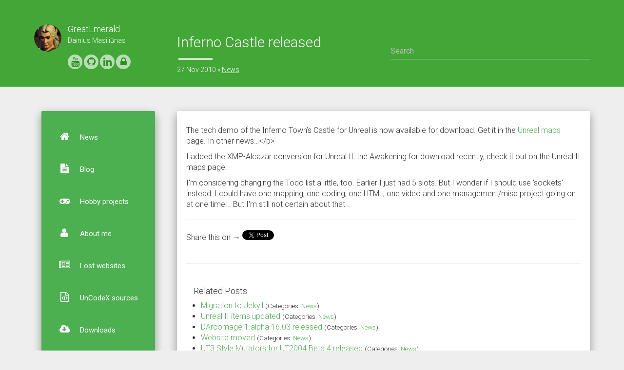

--- FILE ---
content_type: text/html
request_url: https://greatemerald.eu/news/inferno-castle-released.html
body_size: 4011
content:
<!DOCTYPE html>
<html>
  <head>
    
        <meta charset="utf-8">
        <meta http-equiv="X-UA-Compatible" content="IE=edge,chrome=1">
        <meta name="viewport" content="width=device-width, initial-scale=1">

        <link rel="shortcut icon" href="/static/img/favicon.ico" />
        <title>Inferno Castle released - GreatEmerald's Domain</title>
        <meta name="author" content="GreatEmerald" />
        <meta name="description" content="Inferno Castle released" />
        <meta name="keywords" content="Inferno Castle released, GreatEmerald's Domain, News" />

        <meta content="" property="fb:app_id">
        <meta content="GreatEmerald's Domain" property="og:site_name">
        
          <meta content="Inferno Castle released" property="og:title">
        
        
          <meta content="article" property="og:type">
        
        
          <meta content="Personal website of Dainius 'GreatEmerald' Masiliūnas" property="og:description">
        
        
          <meta content="http://greatemerald.eu/news/inferno-castle-released.html" property="og:url">
        
        
          <meta content="2010-11-27T20:49:45+00:00" property="article:published_time">
          <meta content="http://greatemerald.eu/about/" property="article:author">
        
        
          <meta content="http://greatemerald.eu/static/img/logo-high-resolution.png" property="og:image">
        
        
          
          <meta content="News" property="article:section">
          
        
        
          
        
        <meta name="twitter:card" content="summary">
        <meta name="twitter:site" content="@">
        <meta name="twitter:creator" content="@">
        
          <meta name="twitter:title" content="Inferno Castle released">
        
        
          <meta name="twitter:url" content="http://greatemerald.eu/news/inferno-castle-released.html">
        
        
          <meta name="twitter:description" content="Personal website of Dainius 'GreatEmerald' Masiliūnas">
        
        

      <link rel="alternate" type="application/rss+xml" title="RSS" href="/feed.xml">
      <script type="text/javascript">window.baseurl = 'http://greatemerald.eu';</script>
      
        <!-- Custom Fonts -->
        <link rel="stylesheet" href="//fonts.googleapis.com/css?family=Roboto:300,400,500,700" type="text/css">

        <!-- FontAwesome icons -->
        <link rel="stylesheet" href="https://use.fontawesome.com/74dfc6cf47.css">

        <!-- Core BootStrap CSS -->
        <link rel="stylesheet" href="https://maxcdn.bootstrapcdn.com/bootstrap/3.3.6/css/bootstrap.min.css">
        <!-- Material Design CSS -->
        <link rel="stylesheet" href="/static/css/bootstrap-material-design.min.css">

        <!-- syntax highlighting CSS -->
        <link rel="stylesheet" href="/static/css/syntax.css">

        <!-- Custom CSS -->        
        <link rel="stylesheet" href="/static/css/thickbox.css">
        <link rel="stylesheet" href="/static/css/main.css">
        <link rel="stylesheet" href="/static/css/projects.css">

        <script type="text/javascript">
          //loadingImage is relative to project dir
          var tb_pathToImage = "/static/img/loadingAnimation.gif";
        </script>

  </head>

  <body class="home overflow-hidden">
    <div class="header-panel shadow-z-2">
      <div class="container">
        <div class="row">
          <div class="col-md-3 col-sm-4 col-xs-12">
            <div class="row-picture">
              <img id="about" class="logo-img" src="https://www.gravatar.com/avatar/b5256451f55d4949947b3575b0abca9f?size=75" height="75px" width="75px">
            </div>
            <div class="row-details">
              <h4 class="list-group-item-heading">GreatEmerald</h4>
              <p class="list-group-item-text">Dainius Masiliūnas</p>
              <div class="social-icons">
	
        <a class="icon" target="_blank" href="https://www.youtube.com/c/GreatEmerald"><i class="fa fa-youtube"></i></a>
    
        <a class="icon" target="_blank" href="https://github.com/GreatEmerald"><i class="fa fa-github"></i></a>
    
        <a class="icon" target="_blank" href="https://www.linkedin.com/in/greatemerald"><i class="fa fa-linkedin"></i></a>
    
        <a class="icon" target="_blank" href="tox:FA37D4A9CCD801DC63FF9B7137A47A7A523CBB75CAEDC9AF013501B5B77DCC6BD406FAC1E990"><i class="fa fa-lock"></i></a>
    
</div>

            </div>
            <div class="navbar-header pull-right">
              <button type="button" class="navbar-toggle collapsed" data-toggle="collapse" data-target="#bs-example-navbar-collapse-1" aria-expanded="false">
                <span class="sr-only">Toggle navigation</span>
                <i class="fa fa-2x fa-bars"></i>
              </button>
            </div>
          </div>
          <div class="col-md-9 col-sm-8 col-xs-12">
          <div class="row">
            <h2 class="blog-title-pro col-md-6 col-sm-12 col-xs-12 ">Inferno Castle released</h2>
            
            <div class="col-md-6 col-sm-12 col-xs-12 searchcontrol" id="js-search">
              <input class="form-control" type="text" id="js-search__input" placeholder="Search">
              <ul class="search__results" id="js-search__results"></ul>
            </div>
            
            </div>
            <p class="info">
              
                <span class="time">27 Nov 2010</span>
              
              
                <span class="categories">
                  &raquo; 
                  
                    <a href="/category/News">News</a>
                    
                  
                </span>
              
            </p>
          </div>
        </div>
      </div>
    </div>

    <div class="container main outer">
      <div class="row">
        <div class="col-md-3 col-xs-12">
              <nav class="menu">
    <div class="collapse navbar-collapse" id="bs-example-navbar-collapse-1">
    <ul class="list-separator nav navbar-nav well well-primary post">

	
	
	
	
	
	
	
	
    
	
	<li class="col-lg-12 col-md-12 col-sm-4 col-xs-12  inferno-castle-released.html"><a href="/" target="_self"><i class="fa fa-home"></i> News</a></li>

	
	
	
	
	
	
	
	
    
	
	<li class="col-lg-12 col-md-12 col-sm-4 col-xs-12  inferno-castle-released.html"><a href="/blog" target="_self"><i class="fa fa-file-text"></i> Blog</a></li>

	
	
	
	
	
	
	
	
    
	
	<li class="col-lg-12 col-md-12 col-sm-4 col-xs-12  inferno-castle-released.html"><a href="/projects" target="_self"><i class="fa fa-gamepad"></i> Hobby projects</a></li>

	
	
	
	
	
	
	
	
    
	
	<li class="col-lg-12 col-md-12 col-sm-4 col-xs-12  inferno-castle-released.html"><a href="/about-me" target="_self"><i class="fa fa-user"></i> About me</a></li>

	
	
	
	
	
	
	
	
    
	
	<li class="col-lg-12 col-md-12 col-sm-4 col-xs-12  inferno-castle-released.html"><a href="/lost-websites" target="_self"><i class="fa fa-newspaper-o"></i> Lost websites</a></li>

	
	
	
	
	
	
	
	
    
	
	<li class="col-lg-12 col-md-12 col-sm-4 col-xs-12  inferno-castle-released.html"><a href="/uncodex-sources" target="_self"><i class="fa fa-file-code-o"></i> UnCodeX sources</a></li>

	
	
	
	
	
	
	
	
    
	
	<li class="col-lg-12 col-md-12 col-sm-4 col-xs-12  inferno-castle-released.html"><a href="https://cloud.greatemerald.eu/index.php/s/pzhFuO3jbalSrzq" target="_blank"><i class="fa fa-cloud-download"></i> Downloads</a></li>

	
	
	
	
	
	
	
	
    
	
	<li class="col-lg-12 col-md-12 col-sm-4 col-xs-12  inferno-castle-released.html"><a href="/feed.xml" target="_blank"><i class="fa fa-feed"></i> News feed</a></li>

</ul>

    </div>
    </nav>

        </div>
        <div class="col-md-9 col-xs-12 full">
          <div class="post-content well">
<article class="content">
    <div class="post"><p />
<p>The tech demo of the Inferno Town’s Castle for Unreal is now available for download. Get it in the <a href="index.php/unreal/unreal-maps/151-inferno-town.html" target="_self">Unreal maps</a> page. In other news…&lt;/p&gt;</p>
<p>I added the XMP-Alcazar conversion for Unreal II: the Awakening for download recently, check it out on the Unreal II maps page.</p>
<p>I'm considering changing the Todo list a little, too. Earlier I just had 5 slots. But I wonder if I should use 'sockets' instead: I could have one mapping, one coding, one HTML, one video and one management/misc project going on at one time... But I'm still not certain about that...</p>
</div>
    <hr />
    <div class="share-page">
    Share this on &rarr;
 <a href="https://twitter.com/share" class="twitter-share-button" data-via="">Tweet</a>
<script>!function(d,s,id){var js,fjs=d.getElementsByTagName(s)[0],p=/^http:/.test(d.location)?'http':'https';if(!d.getElementById(id)){js=d.createElement(s);js.id=id;js.src=p+'://platform.twitter.com/widgets.js';fjs.parentNode.insertBefore(js,fjs);}}(document, 'script', 'twitter-wjs');</script>

<!-- Google + -->
<div class="g-plus" data-action="share" data-annotation="bubble"></div>
<script src="https://apis.google.com/js/platform.js" async defer></script>

<!-- Facebook -->
<div class="fb-share-button" data-href="http://greatemerald.eu/news/inferno-castle-released.html" data-layout="button_count" style="position: relative; top: -8px; left: 3px;"></div>
</div>
<div id="fb-root"></div>
<script>(function(d, s, id) {
  var js, fjs = d.getElementsByTagName(s)[0];
  if (d.getElementById(id)) return;
  js = d.createElement(s); js.id = id;
  js.src = "//connect.facebook.net/en_US/sdk.js#xfbml=1&version=v2.6&appId=";
  fjs.parentNode.insertBefore(js, fjs);
}(document, 'script', 'facebook-jssdk'));</script>
</article>
<hr />


    
    
        
            
        
    

    
    
        
            
        
    

    
    
        
            
        
    

    
    
        
            
        
    

    
    
        
            
        
    

    
    
        
            
        
    

    
    
        
            
        
    

    
    
        
            
                
                <div class="panel-body">
                <h4>Related Posts</h4>
                <ul>
                
                <li class="relatedPost">
                    <a href="http://greatemerald.eu/news/migration-to-jekyll.html">Migration to Jekyll</a>
                    
                        <small>(Categories: <a href="/category/News">News</a>)</small>
                    
                </li>
                
                
            
        
    

    
    
        
            
                
                <li class="relatedPost">
                    <a href="http://greatemerald.eu/news/unreal-ii-items-updated.html">Unreal II items updated</a>
                    
                        <small>(Categories: <a href="/category/News">News</a>)</small>
                    
                </li>
                
                
            
        
    

    
    
        
            
                
                <li class="relatedPost">
                    <a href="http://greatemerald.eu/news/darcomage-1-alpha-16-03-released.html">DArcomage 1.alpha.16.03 released</a>
                    
                        <small>(Categories: <a href="/category/News">News</a>)</small>
                    
                </li>
                
                
            
        
    

    
    
        
            
                
                <li class="relatedPost">
                    <a href="http://greatemerald.eu/news/website-moved.html">Website moved</a>
                    
                        <small>(Categories: <a href="/category/News">News</a>)</small>
                    
                </li>
                
                
            
        
    

    
    
        
            
                
                <li class="relatedPost">
                    <a href="http://greatemerald.eu/news/ut3-style-mutators-for-ut2004-beta-4-released.html">UT3 Style Mutators for UT2004 Beta 4 released</a>
                    
                        <small>(Categories: <a href="/category/News">News</a>)</small>
                    
                </li>
                
                
            
        
    

    
    
        
            
        
    

    
    
        
            
                
                <li class="relatedPost">
                    <a href="http://greatemerald.eu/news/email-problems-resolved.html">Email problems resolved</a>
                    
                        <small>(Categories: <a href="/category/News">News</a>)</small>
                    
                </li>
                
                
            
        
    

    
    
        
            
        
    

    
    
        
            
        
    

    
    
        
            
        
    

    
    
        
            
        
    

    
    
        
            
        
    

    
    
        
            
        
    

    
    
        
            
        
    

    
    
        
            
        
    

    
    
        
            
        
    

    
    
        
            
        
    

    
    
        
            
        
    

    
    
        
            
        
    

    
    
        
            
        
    

    
    
        
            
        
    

    
    
        
            
        
    

    
    
        
            
        
    

    
    
        
            
        
    

    
    
        
            
        
    

    
    
        
            
        
    

    
    
        
            
        
    

    
    
        
            
        
    

    
    
        
            
        
    

    
    
        
            
        
    

    
    
        
            
        
    

    
    
        
            
        
    

    
    
        
            
        
    

    
    
        
            
        
    

    
    
        
            
        
    

    
    
        
            
        
    

    
    
        
            
        
    

    
    
        
            
        
    

    
    
        
            
        
    

    
    
        
            
        
    

    
    
        
            
        
    

    
    
        
            
        
    

    
    
        
            
        
    

    
    
        
            
        
    

    
    
        
            
        
    


    </ul>
    </div>


<div class="PageNavigation">
  
    <a class="prev pull-left" href="http://greatemerald.eu/news/holiday.html">&laquo; Holiday</a>
  
  
    <a class="next pull-right" href="http://greatemerald.eu/news/project-flashbang-continues.html">Project Flashbang continues &raquo;</a>
  
</div>


<div class="disqus-comments">
    <div id="disqus_thread"></div>
    <script type="text/javascript">
        /* <![CDATA[ */

        var disqus_shortname = "GreatEmerald";
        var disqus_identifier = "http://greatemerald.eu_Inferno Castle released";
        var disqus_title = "Inferno Castle released";

        /* * * DON'T EDIT BELOW THIS LINE * * */
        (function() {
            var dsq = document.createElement('script'); dsq.type = 'text/javascript'; dsq.async = true;
            dsq.src = '//' + disqus_shortname + '.disqus.com/embed.js';
            (document.getElementsByTagName('head')[0] || document.getElementsByTagName('body')[0]).appendChild(dsq);
        })();
    /* ]]> */
    </script>
</div>
</div>
          <div class="row">
            <div class="col-md-12 col-xs-12 footer">
              <footer>
                © 2010-2017 GreatEmerald – Powered by Jekyll.
              </footer>
            </div>
          </div>
        </div> <!-- end /.col-md-9 -->
      </div> <!-- end /.row -->
    </div>

    
<script src="https://ajax.googleapis.com/ajax/libs/jquery/1.11.1/jquery.min.js"></script>
<script src="https://code.jquery.com/jquery-migrate-1.2.1.min.js"></script>
<script src="https://maxcdn.bootstrapcdn.com/bootstrap/3.3.6/js/bootstrap.min.js"></script>

<script src="/static/js/super-search.js"></script>

<script src="/static/js/thickbox-compressed.js"></script>
<script src="/static/js/material.min.js"></script>
<script src="/static/js/main.js"></script>
<script src="/static/js/projects.js"></script>

    <script>
  (function(i,s,o,g,r,a,m){i['GoogleAnalyticsObject']=r;i[r]=i[r]||function(){
  (i[r].q=i[r].q||[]).push(arguments)},i[r].l=1*new Date();a=s.createElement(o),
  m=s.getElementsByTagName(o)[0];a.async=1;a.src=g;m.parentNode.insertBefore(a,m)
  })(window,document,'script','https://www.google-analytics.com/analytics.js','ga');

  ga('create', 'UA-15090244-1', 'auto');
  ga('send', 'pageview');

</script>
  </body>
</html>


--- FILE ---
content_type: text/html; charset=utf-8
request_url: https://accounts.google.com/o/oauth2/postmessageRelay?parent=https%3A%2F%2Fgreatemerald.eu&jsh=m%3B%2F_%2Fscs%2Fabc-static%2F_%2Fjs%2Fk%3Dgapi.lb.en.2kN9-TZiXrM.O%2Fd%3D1%2Frs%3DAHpOoo_B4hu0FeWRuWHfxnZ3V0WubwN7Qw%2Fm%3D__features__
body_size: 162
content:
<!DOCTYPE html><html><head><title></title><meta http-equiv="content-type" content="text/html; charset=utf-8"><meta http-equiv="X-UA-Compatible" content="IE=edge"><meta name="viewport" content="width=device-width, initial-scale=1, minimum-scale=1, maximum-scale=1, user-scalable=0"><script src='https://ssl.gstatic.com/accounts/o/2580342461-postmessagerelay.js' nonce="5necCGU7BIRJLj6wqsGsAg"></script></head><body><script type="text/javascript" src="https://apis.google.com/js/rpc:shindig_random.js?onload=init" nonce="5necCGU7BIRJLj6wqsGsAg"></script></body></html>

--- FILE ---
content_type: text/css
request_url: https://greatemerald.eu/static/css/main.css
body_size: 1358
content:
.main.outer{padding-top: 50px;}
.header-panel.shadow-z-2 {
    background-color: #43A738;
    padding: 50px 0 15px 0;
    width: 100%;
}
.full{ font-size: 16px; }
.logo-img {
    width: 56px;
    height: 56px;
    border-radius: 60px;
    margin: 0 auto;
}
.logo-turner {
    font-size: 18px;
    vertical-align: middle;
    text-align: center;
    margin-top: 10px;
    letter-spacing: 2px;
}
.row-content{
    vertical-align: top;
}
.row-picture {
    display: inline-block;
    vertical-align: top;
    margin-right: 10px;
}
.row-details {
    display: inline-block;
    vertical-align: middle;
    color: #fff;
}
p.info {
    color: #fff;
}
p.info a {
    color: #fff;
    text-decoration: underline;
}
.full ul,.full ol {
    margin-left: 15px;
}
.full img{
    display: block;
    max-width: 100%;
    height: auto;
}
.social-icons {
    margin: 20px 0 0;
}
.icon {
    background: rgba(255, 255, 255, 0.63);
    border-radius: 100%;
    text-align: center;
    line-height: 20px;
    font-size: 20px;
    color: #2A8E1F;
    padding: 5px;
    width: 30px;
    height: 30px;
    display: inline-block;
}
.icon:hover {
    color: rgba(255, 255, 255, 0.63);
    background: #2A8E1F;
}
.menu ul li {
    list-style: none;
    margin: 5px 0;
    padding: 0;
}

.menu ul li a:hover, .menu ul li a:focus, li.current-menu-item > a{
    background: #388E3C;
}
li.current-menu-item:before {
    content: "";
    display: inline-block;
    height: 55px;
    width: 5px;
    position: absolute;
    left: 9px;
    vertical-align: middle;
    background: #B8CA28;
}
.menu ul li a {
    font-size: 15px;
    font-weight: normal;
    cursor: pointer;
    display: block;
    text-decoration: none;
    padding: 0 10px 0 0;
    color: #fff;
}
.home-subtitle {
    font-size: 26px;
    margin-bottom: 32px;
    margin-top: 5px;
    color: #01c87b;
    font-weight: 300;
}
h2.blog-title-pro{color: #fff;}
h2.blog-title-pro:after {
    content: "";
    display: block;
    width: 70px;
    height: 4px;
    margin-top: 16px;
    margin-left: 3px;
    background: rgba(255, 255, 255, 0.72);
}
span.tags{ margin: 0 2px;cursor: pointer;display: inline-block;}
.card .card-image .card-image-headline-custom{
    position: absolute;
    margin-bottom: 0;
    bottom: 0px;
    left: 0px;
    width: 100%;
    padding: 5px 0 12px;
    color: #fff;
    font-size: 2em;
    background: -moz-linear-gradient(bottom,  rgba(0,0,0,0) 0%, rgba(0,0,0,0.9) 83%, rgba(0,0,0) 100%);
background: -webkit-linear-gradient(bottom,  rgba(0,0,0,0) 0%,rgba(0,0,0,0.9) 83%,rgba(0,0,0) 100%);
background: linear-gradient(to bottom, rgba(0, 0, 0, 0) 0%,rgba(0,0,0,0.9) 83%,rgb(0, 0, 0) 100%);
filter: progid:DXImageTransform.Microsoft.gradient( startColorstr='#00000000', endColorstr='#a6000000',GradientType=0 );
}
.card .card-footer a {
    margin: 0 !important;
    position: relative;
    bottom: 25px;
    width: auto;
}
#filters {
    margin: 0 0 25px 0;
}
.list-separator li > a i{
    width: 56px;
    height: 56px;
    text-align: center;
    line-height: 56px;
    font-size: 20px;
}
.error {
    color: #EF7272!important;
    font-size: 12px!important;
}
#portfolio-filter {
        margin-top: 50px;
}
.navbar-toggle i {
    color: #BCCCBF;
}
.menu .list-group-item-heading, .menu .list-group-item-text{
    color:#fff!important;
}
@media (max-width: 768px) {
    #portfolio-filter {
        margin-top: 0px;
    }
}
footer {
    border-top: 1px solid #C5C0C0;
    width: 100%;
    height: 10px;
    margin-top: 10px;
    margin-bottom: 3em;
    padding-top: 10px;
    color: #444444;
    font-size: 11px;
    bottom: 0;
    padding-bottom: 10px;
}
.pager li.active a {
    background: rgba(89, 148, 129, 0.3);
}
/** Search input **/
.searchcontrol {
    margin-top: 35px;
    margin-bottom: 0;
}
.searchcontrol input[type=text]{
    color:#fff;
}
.searchcontrol input[type=text]:focus{
    outline: none;
    border: none;
    box-shadow: none;
}

/** Search result dropdown **/
.search__results {
    display: block;
    background: #fff;
    list-style: none;
    padding: 0;
    transition: 0.2s ease;
    position: absolute;
    width: 100%;
    -webkit-box-shadow: 0 8px 17px 0 rgba(0,0,0,.2), 0 6px 20px 0 rgba(0,0,0,.19);
    box-shadow: 0 8px 17px 0 rgba(0,0,0,.2), 0 6px 20px 0 rgba(0,0,0,.19);
    border-radius: 2px;
    border: 0;
    z-index: 999;
}
.search__results.is-hidden {
    opacity: 0;
    transform: translateY(-1vh);
    display: none;
}
.search__results > li {
    border-top: 1px solid #f0f0f0;
    padding: 10px 0;
}
.search__results > li > a {
    padding: 10px;
}
.search__result-date {
    font-size: 12px;
    color: #BBB;
    position: absolute;
    right: 12px;
}


--- FILE ---
content_type: text/css
request_url: https://greatemerald.eu/static/css/projects.css
body_size: 479
content:
/**
 * //////////////////////////////////
 * Project Block
 * //////////////////////////////////
 */
.project-item.not-show {
  display: none; }

.project-outer {
  vertical-align: top; }
  .project-outer .project-headlines {
    margin: 5px 0;
    border-bottom: 1px #EEE solid;
    font-size: 20px; }
  .project-outer .project-inner > a {
    display: block; }
  .project-outer .project-img {
    height: 200px;
    display: block;
    background-size: cover;
    background-repeat: no-repeat;
    background-position: center center; }
  .project-outer span.tags {
    border-bottom: 1px #888 solid;
    margin: 0 5px;
    font-size: 10px; }
    .project-outer span.tags:first-child, .project-outer span.tags:last-child {
      margin-left: 0; }
  .project-outer .project-footer {
    clear: both;
    display: inline-block;
    width: 100%; }
    .project-outer .project-footer .project-link {
      display: inline-block;
      position: relative;
      float: left; }
    .project-outer .project-footer .project-timeline {
      display: inline-block;
      position: relative;
      float: right;
      font-size: 13px;
      font-style: italic;
      vertical-align: middle;
      margin: 10px 0;
      padding: 5px 0; }

.projects {
  display: -webkit-flex;
  display: flex;
  -webkit-flex-direction: row;
  flex-direction: row;
  -webkit-flex-wrap: wrap;
  flex-wrap: wrap;
  align-items: flex-start; }

.project-item {
  -webkit-flex: 1 0 auto;
  flex: 1 0 auto; }
  @media (min-width: 768px) {
    .project-item {
      width: 50%; } }
  @media (min-width: 992px) {
    .project-item {
      width: 33%; } }

/**
 * //////////////////////////////////
 * Project Tags Block
 * //////////////////////////////////
 */
.tag-group {
  margin: 0 0 25px 0; }
  .tag-group .tag-cloud {
    margin: 0 2px;
    cursor: pointer; }
    .tag-group .tag-cloud .active {
      background: #ccc; }


--- FILE ---
content_type: text/javascript
request_url: https://greatemerald.eu/static/js/main.js
body_size: -27
content:
(function($){
	$(document).ready(function(){
		//Empty space. Fill this with your site specific JS code
	});
})(jQuery);

--- FILE ---
content_type: text/javascript
request_url: https://greatemerald.eu/static/js/super-search.js
body_size: 1496
content:
/*  Super Search
    Author: Kushagra Gour (http://kushagragour.in)
    MIT Licensed
*/

(function () {
    var isSearchOpen = false,
        searchEl = document.querySelector('#js-search'),
        searchInputEl = document.querySelector('#js-search__input'),
        searchResultsEl = document.querySelector('#js-search__results'),
        currentInputValue = '',
        lastSearchResultHash,
        posts = [],
        sitemap = (baseurl || '') + '/sitemap.xml';

    // Changes XML to JSON
    // Modified version from here: http://davidwalsh.name/convert-xml-json
    function xmlToJson(xml) {

        // Create the return object
        var obj = {};

        if (xml.nodeType == 1) { // element
            // do attributes
            if (xml.attributes.length > 0) {
            obj["@attributes"] = {};
                for (var j = 0; j < xml.attributes.length; j++) {
                    var attribute = xml.attributes.item(j);
                    obj["@attributes"][attribute.nodeName] = attribute.nodeValue;
                }
            }
        } else if (xml.nodeType == 3) { // text
            obj = xml.nodeValue;
        }

        // do children
        // If all text nodes inside, get concatenated text from them.
        var textNodes = [].slice.call(xml.childNodes).filter(function (node) { return node.nodeType === 3; });
        if (xml.hasChildNodes() && xml.childNodes.length === textNodes.length) {
            obj = [].slice.call(xml.childNodes).reduce(function (text, node) { return text + node.nodeValue; }, '');
        }
        else if (xml.hasChildNodes()) {
            for(var i = 0; i < xml.childNodes.length; i++) {
                var item = xml.childNodes.item(i);
                var nodeName = item.nodeName;
                if (typeof(obj[nodeName]) == "undefined") {
                    obj[nodeName] = xmlToJson(item);
                } else {
                    if (typeof(obj[nodeName].push) == "undefined") {
                        var old = obj[nodeName];
                        obj[nodeName] = [];
                        obj[nodeName].push(old);
                    }
                    obj[nodeName].push(xmlToJson(item));
                }
            }
        }
        return obj;
    }

    function getPostsFromXml(xml) {
        var json = xmlToJson(xml);
        return json.channel.item;
    }

    var xmlhttp=new XMLHttpRequest();
    xmlhttp.open("GET",sitemap);
    xmlhttp.onreadystatechange = function () {
        if (xmlhttp.readyState != 4) return;
        if (xmlhttp.status != 200 && xmlhttp.status != 304) { return; }
        var node = (new DOMParser).parseFromString(xmlhttp.responseText, 'text/xml');
        node = node.children[0];
        posts = getPostsFromXml(node);
    }
    xmlhttp.send();

    window.toggleSearch = function toggleSearch() {
        _gaq.push(['_trackEvent', 'supersearch', searchEl.classList.contains('is-active')]);
        searchEl.classList.toggle('is-active');
        if (searchEl.classList.contains('is-active')) {
            // while opening
            searchInputEl.value = '';
        } else {
            // while closing
            searchResultsEl.classList.add('is-hidden');
        }
        setTimeout(function () {
            searchInputEl.focus();
        }, 210);
    }

    window.addEventListener('keyup', function onKeyPress(e) {
        if (e.which === 27) {
            toggleSearch();
        }
    });
    window.addEventListener('keypress', function onKeyPress(e) {
        if (e.which === 47 && !searchEl.classList.contains('is-active')) {
            toggleSearch();
        }
    });

    searchInputEl.addEventListener('input', function onInputChange() {
        var currentResultHash, d;

        currentInputValue = (searchInputEl.value + '').toLowerCase();
        if (!currentInputValue || currentInputValue.length < 3) {
            lastSearchResultHash = '';
            searchResultsEl.classList.add('is-hidden');
            return;
        }
        searchResultsEl.style.offsetWidth;

        var matchingPosts = posts.filter(function (post) {
            if ((post.title + '').toLowerCase().indexOf(currentInputValue) !== -1 || (post.description + '').toLowerCase().indexOf(currentInputValue) !== -1) {
                return true;
            }
        });
        if (!matchingPosts.length) {
            searchResultsEl.classList.add('is-hidden');
        }
        currentResultHash = matchingPosts.reduce(function(hash, post) { return post.title + hash; }, '');
        if (matchingPosts.length && currentResultHash !== lastSearchResultHash) {
            searchResultsEl.classList.remove('is-hidden');
            searchResultsEl.innerHTML = matchingPosts.map(function (post) {
                d = new Date(post.pubDate);
                return '<li><a href="' + post.link + '">' + post.title + '<span class="search__result-date">' + d.toUTCString().replace(/.*(\d{2})\s+(\w{3})\s+(\d{4}).*/,'$2 $1, $3') + '</span></a></li>';
            }).join('');
        }
        lastSearchResultHash = currentResultHash;
    });

})();

--- FILE ---
content_type: text/javascript
request_url: https://greatemerald.eu/static/js/projects.js
body_size: 446
content:
(function($){
	$(document).ready(function(){
		var selectedTags = [];
		$(document).on('click','.tag-filter',function(){
			console.log("Tags", selectedTags);
			if( $(this).hasClass('all')){
				selectedTags = [];
				$('span.tag-filter').removeClass("label-primary");
				$(this).addClass("label-primary");
				$('.project-item').showAll();
			}else{
				if( $(this).hasClass("label-primary") ){
					selectedTags.removeTag( $(this).data('tag') );
					$(this).removeClass("label-primary");
				}
				else{
					selectedTags.addTag( $(this).data('tag') );
					$(this).addClass("label-primary");
				}
				$('.project-item').filterTags( selectedTags );
			}
			$(this).addClass("label-primary");
		});
	});

	Array.prototype.addTag = function(tag) {
		if(this.indexOf(tag) === -1) this.push(tag);
	}

	Array.prototype.removeTag = function(tag) {
		var tagIndex = this.indexOf(tag);
		this.splice(tagIndex,1);
	}

	$.fn.extend({
	  filterTags: function(tagNames) {
	  	if(tagNames.length == 0) return this.showAll();

	    return this.each(function() {
	    	var itemTagArray = JSON.parse( $(this).attr('data-tags') );
	    	var unfound = $( tagNames ).not( itemTagArray ).get();
	    	console.log("unfound", unfound, itemTagArray.length);
	    	if( unfound.length == tagNames.length ){
		//	if($.inArray(tagName, itemTagArray) === -1){
				$(this).addClass('not-show');
			}else{
				$(this).removeClass('not-show');
			}
	    });
	  },
	  showAll: function(){
	  	return this.each(function() {
			if($(this).hasClass('not-show')){
				$(this).removeClass('not-show');
			}
	    });
	  }
	});
})(jQuery)


--- FILE ---
content_type: text/plain
request_url: https://www.google-analytics.com/j/collect?v=1&_v=j102&a=662224306&t=pageview&_s=1&dl=https%3A%2F%2Fgreatemerald.eu%2Fnews%2Finferno-castle-released.html&ul=en-us%40posix&dt=Inferno%20Castle%20released%20-%20GreatEmerald%27s%20Domain&sr=1280x720&vp=1280x720&_u=IEBAAEABAAAAACAAI~&jid=1481746001&gjid=586435003&cid=563368613.1769443759&tid=UA-15090244-1&_gid=1608384238.1769443759&_r=1&_slc=1&z=71879449
body_size: -450
content:
2,cG-11MZDJQEL6